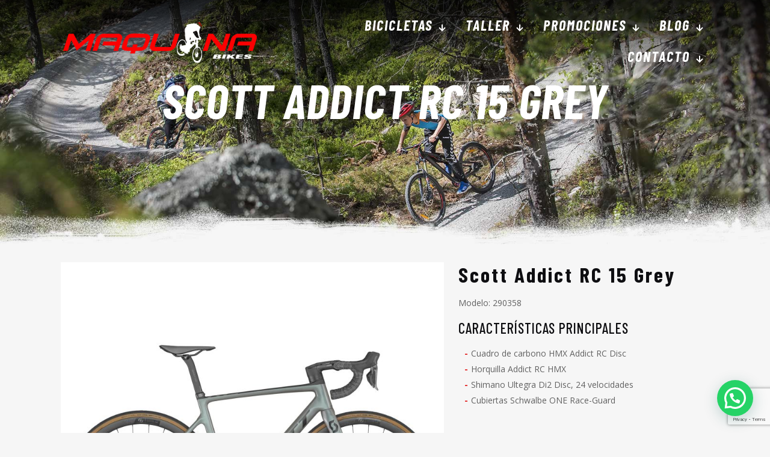

--- FILE ---
content_type: text/html; charset=utf-8
request_url: https://www.google.com/recaptcha/api2/anchor?ar=1&k=6LcXgzEpAAAAAO9Y129TdffhHvtN4oRBFuc0dX68&co=aHR0cHM6Ly9tYXF1aW5hYmlrZXMuY29tOjQ0Mw..&hl=en&v=N67nZn4AqZkNcbeMu4prBgzg&size=invisible&anchor-ms=20000&execute-ms=30000&cb=403244xog91l
body_size: 48613
content:
<!DOCTYPE HTML><html dir="ltr" lang="en"><head><meta http-equiv="Content-Type" content="text/html; charset=UTF-8">
<meta http-equiv="X-UA-Compatible" content="IE=edge">
<title>reCAPTCHA</title>
<style type="text/css">
/* cyrillic-ext */
@font-face {
  font-family: 'Roboto';
  font-style: normal;
  font-weight: 400;
  font-stretch: 100%;
  src: url(//fonts.gstatic.com/s/roboto/v48/KFO7CnqEu92Fr1ME7kSn66aGLdTylUAMa3GUBHMdazTgWw.woff2) format('woff2');
  unicode-range: U+0460-052F, U+1C80-1C8A, U+20B4, U+2DE0-2DFF, U+A640-A69F, U+FE2E-FE2F;
}
/* cyrillic */
@font-face {
  font-family: 'Roboto';
  font-style: normal;
  font-weight: 400;
  font-stretch: 100%;
  src: url(//fonts.gstatic.com/s/roboto/v48/KFO7CnqEu92Fr1ME7kSn66aGLdTylUAMa3iUBHMdazTgWw.woff2) format('woff2');
  unicode-range: U+0301, U+0400-045F, U+0490-0491, U+04B0-04B1, U+2116;
}
/* greek-ext */
@font-face {
  font-family: 'Roboto';
  font-style: normal;
  font-weight: 400;
  font-stretch: 100%;
  src: url(//fonts.gstatic.com/s/roboto/v48/KFO7CnqEu92Fr1ME7kSn66aGLdTylUAMa3CUBHMdazTgWw.woff2) format('woff2');
  unicode-range: U+1F00-1FFF;
}
/* greek */
@font-face {
  font-family: 'Roboto';
  font-style: normal;
  font-weight: 400;
  font-stretch: 100%;
  src: url(//fonts.gstatic.com/s/roboto/v48/KFO7CnqEu92Fr1ME7kSn66aGLdTylUAMa3-UBHMdazTgWw.woff2) format('woff2');
  unicode-range: U+0370-0377, U+037A-037F, U+0384-038A, U+038C, U+038E-03A1, U+03A3-03FF;
}
/* math */
@font-face {
  font-family: 'Roboto';
  font-style: normal;
  font-weight: 400;
  font-stretch: 100%;
  src: url(//fonts.gstatic.com/s/roboto/v48/KFO7CnqEu92Fr1ME7kSn66aGLdTylUAMawCUBHMdazTgWw.woff2) format('woff2');
  unicode-range: U+0302-0303, U+0305, U+0307-0308, U+0310, U+0312, U+0315, U+031A, U+0326-0327, U+032C, U+032F-0330, U+0332-0333, U+0338, U+033A, U+0346, U+034D, U+0391-03A1, U+03A3-03A9, U+03B1-03C9, U+03D1, U+03D5-03D6, U+03F0-03F1, U+03F4-03F5, U+2016-2017, U+2034-2038, U+203C, U+2040, U+2043, U+2047, U+2050, U+2057, U+205F, U+2070-2071, U+2074-208E, U+2090-209C, U+20D0-20DC, U+20E1, U+20E5-20EF, U+2100-2112, U+2114-2115, U+2117-2121, U+2123-214F, U+2190, U+2192, U+2194-21AE, U+21B0-21E5, U+21F1-21F2, U+21F4-2211, U+2213-2214, U+2216-22FF, U+2308-230B, U+2310, U+2319, U+231C-2321, U+2336-237A, U+237C, U+2395, U+239B-23B7, U+23D0, U+23DC-23E1, U+2474-2475, U+25AF, U+25B3, U+25B7, U+25BD, U+25C1, U+25CA, U+25CC, U+25FB, U+266D-266F, U+27C0-27FF, U+2900-2AFF, U+2B0E-2B11, U+2B30-2B4C, U+2BFE, U+3030, U+FF5B, U+FF5D, U+1D400-1D7FF, U+1EE00-1EEFF;
}
/* symbols */
@font-face {
  font-family: 'Roboto';
  font-style: normal;
  font-weight: 400;
  font-stretch: 100%;
  src: url(//fonts.gstatic.com/s/roboto/v48/KFO7CnqEu92Fr1ME7kSn66aGLdTylUAMaxKUBHMdazTgWw.woff2) format('woff2');
  unicode-range: U+0001-000C, U+000E-001F, U+007F-009F, U+20DD-20E0, U+20E2-20E4, U+2150-218F, U+2190, U+2192, U+2194-2199, U+21AF, U+21E6-21F0, U+21F3, U+2218-2219, U+2299, U+22C4-22C6, U+2300-243F, U+2440-244A, U+2460-24FF, U+25A0-27BF, U+2800-28FF, U+2921-2922, U+2981, U+29BF, U+29EB, U+2B00-2BFF, U+4DC0-4DFF, U+FFF9-FFFB, U+10140-1018E, U+10190-1019C, U+101A0, U+101D0-101FD, U+102E0-102FB, U+10E60-10E7E, U+1D2C0-1D2D3, U+1D2E0-1D37F, U+1F000-1F0FF, U+1F100-1F1AD, U+1F1E6-1F1FF, U+1F30D-1F30F, U+1F315, U+1F31C, U+1F31E, U+1F320-1F32C, U+1F336, U+1F378, U+1F37D, U+1F382, U+1F393-1F39F, U+1F3A7-1F3A8, U+1F3AC-1F3AF, U+1F3C2, U+1F3C4-1F3C6, U+1F3CA-1F3CE, U+1F3D4-1F3E0, U+1F3ED, U+1F3F1-1F3F3, U+1F3F5-1F3F7, U+1F408, U+1F415, U+1F41F, U+1F426, U+1F43F, U+1F441-1F442, U+1F444, U+1F446-1F449, U+1F44C-1F44E, U+1F453, U+1F46A, U+1F47D, U+1F4A3, U+1F4B0, U+1F4B3, U+1F4B9, U+1F4BB, U+1F4BF, U+1F4C8-1F4CB, U+1F4D6, U+1F4DA, U+1F4DF, U+1F4E3-1F4E6, U+1F4EA-1F4ED, U+1F4F7, U+1F4F9-1F4FB, U+1F4FD-1F4FE, U+1F503, U+1F507-1F50B, U+1F50D, U+1F512-1F513, U+1F53E-1F54A, U+1F54F-1F5FA, U+1F610, U+1F650-1F67F, U+1F687, U+1F68D, U+1F691, U+1F694, U+1F698, U+1F6AD, U+1F6B2, U+1F6B9-1F6BA, U+1F6BC, U+1F6C6-1F6CF, U+1F6D3-1F6D7, U+1F6E0-1F6EA, U+1F6F0-1F6F3, U+1F6F7-1F6FC, U+1F700-1F7FF, U+1F800-1F80B, U+1F810-1F847, U+1F850-1F859, U+1F860-1F887, U+1F890-1F8AD, U+1F8B0-1F8BB, U+1F8C0-1F8C1, U+1F900-1F90B, U+1F93B, U+1F946, U+1F984, U+1F996, U+1F9E9, U+1FA00-1FA6F, U+1FA70-1FA7C, U+1FA80-1FA89, U+1FA8F-1FAC6, U+1FACE-1FADC, U+1FADF-1FAE9, U+1FAF0-1FAF8, U+1FB00-1FBFF;
}
/* vietnamese */
@font-face {
  font-family: 'Roboto';
  font-style: normal;
  font-weight: 400;
  font-stretch: 100%;
  src: url(//fonts.gstatic.com/s/roboto/v48/KFO7CnqEu92Fr1ME7kSn66aGLdTylUAMa3OUBHMdazTgWw.woff2) format('woff2');
  unicode-range: U+0102-0103, U+0110-0111, U+0128-0129, U+0168-0169, U+01A0-01A1, U+01AF-01B0, U+0300-0301, U+0303-0304, U+0308-0309, U+0323, U+0329, U+1EA0-1EF9, U+20AB;
}
/* latin-ext */
@font-face {
  font-family: 'Roboto';
  font-style: normal;
  font-weight: 400;
  font-stretch: 100%;
  src: url(//fonts.gstatic.com/s/roboto/v48/KFO7CnqEu92Fr1ME7kSn66aGLdTylUAMa3KUBHMdazTgWw.woff2) format('woff2');
  unicode-range: U+0100-02BA, U+02BD-02C5, U+02C7-02CC, U+02CE-02D7, U+02DD-02FF, U+0304, U+0308, U+0329, U+1D00-1DBF, U+1E00-1E9F, U+1EF2-1EFF, U+2020, U+20A0-20AB, U+20AD-20C0, U+2113, U+2C60-2C7F, U+A720-A7FF;
}
/* latin */
@font-face {
  font-family: 'Roboto';
  font-style: normal;
  font-weight: 400;
  font-stretch: 100%;
  src: url(//fonts.gstatic.com/s/roboto/v48/KFO7CnqEu92Fr1ME7kSn66aGLdTylUAMa3yUBHMdazQ.woff2) format('woff2');
  unicode-range: U+0000-00FF, U+0131, U+0152-0153, U+02BB-02BC, U+02C6, U+02DA, U+02DC, U+0304, U+0308, U+0329, U+2000-206F, U+20AC, U+2122, U+2191, U+2193, U+2212, U+2215, U+FEFF, U+FFFD;
}
/* cyrillic-ext */
@font-face {
  font-family: 'Roboto';
  font-style: normal;
  font-weight: 500;
  font-stretch: 100%;
  src: url(//fonts.gstatic.com/s/roboto/v48/KFO7CnqEu92Fr1ME7kSn66aGLdTylUAMa3GUBHMdazTgWw.woff2) format('woff2');
  unicode-range: U+0460-052F, U+1C80-1C8A, U+20B4, U+2DE0-2DFF, U+A640-A69F, U+FE2E-FE2F;
}
/* cyrillic */
@font-face {
  font-family: 'Roboto';
  font-style: normal;
  font-weight: 500;
  font-stretch: 100%;
  src: url(//fonts.gstatic.com/s/roboto/v48/KFO7CnqEu92Fr1ME7kSn66aGLdTylUAMa3iUBHMdazTgWw.woff2) format('woff2');
  unicode-range: U+0301, U+0400-045F, U+0490-0491, U+04B0-04B1, U+2116;
}
/* greek-ext */
@font-face {
  font-family: 'Roboto';
  font-style: normal;
  font-weight: 500;
  font-stretch: 100%;
  src: url(//fonts.gstatic.com/s/roboto/v48/KFO7CnqEu92Fr1ME7kSn66aGLdTylUAMa3CUBHMdazTgWw.woff2) format('woff2');
  unicode-range: U+1F00-1FFF;
}
/* greek */
@font-face {
  font-family: 'Roboto';
  font-style: normal;
  font-weight: 500;
  font-stretch: 100%;
  src: url(//fonts.gstatic.com/s/roboto/v48/KFO7CnqEu92Fr1ME7kSn66aGLdTylUAMa3-UBHMdazTgWw.woff2) format('woff2');
  unicode-range: U+0370-0377, U+037A-037F, U+0384-038A, U+038C, U+038E-03A1, U+03A3-03FF;
}
/* math */
@font-face {
  font-family: 'Roboto';
  font-style: normal;
  font-weight: 500;
  font-stretch: 100%;
  src: url(//fonts.gstatic.com/s/roboto/v48/KFO7CnqEu92Fr1ME7kSn66aGLdTylUAMawCUBHMdazTgWw.woff2) format('woff2');
  unicode-range: U+0302-0303, U+0305, U+0307-0308, U+0310, U+0312, U+0315, U+031A, U+0326-0327, U+032C, U+032F-0330, U+0332-0333, U+0338, U+033A, U+0346, U+034D, U+0391-03A1, U+03A3-03A9, U+03B1-03C9, U+03D1, U+03D5-03D6, U+03F0-03F1, U+03F4-03F5, U+2016-2017, U+2034-2038, U+203C, U+2040, U+2043, U+2047, U+2050, U+2057, U+205F, U+2070-2071, U+2074-208E, U+2090-209C, U+20D0-20DC, U+20E1, U+20E5-20EF, U+2100-2112, U+2114-2115, U+2117-2121, U+2123-214F, U+2190, U+2192, U+2194-21AE, U+21B0-21E5, U+21F1-21F2, U+21F4-2211, U+2213-2214, U+2216-22FF, U+2308-230B, U+2310, U+2319, U+231C-2321, U+2336-237A, U+237C, U+2395, U+239B-23B7, U+23D0, U+23DC-23E1, U+2474-2475, U+25AF, U+25B3, U+25B7, U+25BD, U+25C1, U+25CA, U+25CC, U+25FB, U+266D-266F, U+27C0-27FF, U+2900-2AFF, U+2B0E-2B11, U+2B30-2B4C, U+2BFE, U+3030, U+FF5B, U+FF5D, U+1D400-1D7FF, U+1EE00-1EEFF;
}
/* symbols */
@font-face {
  font-family: 'Roboto';
  font-style: normal;
  font-weight: 500;
  font-stretch: 100%;
  src: url(//fonts.gstatic.com/s/roboto/v48/KFO7CnqEu92Fr1ME7kSn66aGLdTylUAMaxKUBHMdazTgWw.woff2) format('woff2');
  unicode-range: U+0001-000C, U+000E-001F, U+007F-009F, U+20DD-20E0, U+20E2-20E4, U+2150-218F, U+2190, U+2192, U+2194-2199, U+21AF, U+21E6-21F0, U+21F3, U+2218-2219, U+2299, U+22C4-22C6, U+2300-243F, U+2440-244A, U+2460-24FF, U+25A0-27BF, U+2800-28FF, U+2921-2922, U+2981, U+29BF, U+29EB, U+2B00-2BFF, U+4DC0-4DFF, U+FFF9-FFFB, U+10140-1018E, U+10190-1019C, U+101A0, U+101D0-101FD, U+102E0-102FB, U+10E60-10E7E, U+1D2C0-1D2D3, U+1D2E0-1D37F, U+1F000-1F0FF, U+1F100-1F1AD, U+1F1E6-1F1FF, U+1F30D-1F30F, U+1F315, U+1F31C, U+1F31E, U+1F320-1F32C, U+1F336, U+1F378, U+1F37D, U+1F382, U+1F393-1F39F, U+1F3A7-1F3A8, U+1F3AC-1F3AF, U+1F3C2, U+1F3C4-1F3C6, U+1F3CA-1F3CE, U+1F3D4-1F3E0, U+1F3ED, U+1F3F1-1F3F3, U+1F3F5-1F3F7, U+1F408, U+1F415, U+1F41F, U+1F426, U+1F43F, U+1F441-1F442, U+1F444, U+1F446-1F449, U+1F44C-1F44E, U+1F453, U+1F46A, U+1F47D, U+1F4A3, U+1F4B0, U+1F4B3, U+1F4B9, U+1F4BB, U+1F4BF, U+1F4C8-1F4CB, U+1F4D6, U+1F4DA, U+1F4DF, U+1F4E3-1F4E6, U+1F4EA-1F4ED, U+1F4F7, U+1F4F9-1F4FB, U+1F4FD-1F4FE, U+1F503, U+1F507-1F50B, U+1F50D, U+1F512-1F513, U+1F53E-1F54A, U+1F54F-1F5FA, U+1F610, U+1F650-1F67F, U+1F687, U+1F68D, U+1F691, U+1F694, U+1F698, U+1F6AD, U+1F6B2, U+1F6B9-1F6BA, U+1F6BC, U+1F6C6-1F6CF, U+1F6D3-1F6D7, U+1F6E0-1F6EA, U+1F6F0-1F6F3, U+1F6F7-1F6FC, U+1F700-1F7FF, U+1F800-1F80B, U+1F810-1F847, U+1F850-1F859, U+1F860-1F887, U+1F890-1F8AD, U+1F8B0-1F8BB, U+1F8C0-1F8C1, U+1F900-1F90B, U+1F93B, U+1F946, U+1F984, U+1F996, U+1F9E9, U+1FA00-1FA6F, U+1FA70-1FA7C, U+1FA80-1FA89, U+1FA8F-1FAC6, U+1FACE-1FADC, U+1FADF-1FAE9, U+1FAF0-1FAF8, U+1FB00-1FBFF;
}
/* vietnamese */
@font-face {
  font-family: 'Roboto';
  font-style: normal;
  font-weight: 500;
  font-stretch: 100%;
  src: url(//fonts.gstatic.com/s/roboto/v48/KFO7CnqEu92Fr1ME7kSn66aGLdTylUAMa3OUBHMdazTgWw.woff2) format('woff2');
  unicode-range: U+0102-0103, U+0110-0111, U+0128-0129, U+0168-0169, U+01A0-01A1, U+01AF-01B0, U+0300-0301, U+0303-0304, U+0308-0309, U+0323, U+0329, U+1EA0-1EF9, U+20AB;
}
/* latin-ext */
@font-face {
  font-family: 'Roboto';
  font-style: normal;
  font-weight: 500;
  font-stretch: 100%;
  src: url(//fonts.gstatic.com/s/roboto/v48/KFO7CnqEu92Fr1ME7kSn66aGLdTylUAMa3KUBHMdazTgWw.woff2) format('woff2');
  unicode-range: U+0100-02BA, U+02BD-02C5, U+02C7-02CC, U+02CE-02D7, U+02DD-02FF, U+0304, U+0308, U+0329, U+1D00-1DBF, U+1E00-1E9F, U+1EF2-1EFF, U+2020, U+20A0-20AB, U+20AD-20C0, U+2113, U+2C60-2C7F, U+A720-A7FF;
}
/* latin */
@font-face {
  font-family: 'Roboto';
  font-style: normal;
  font-weight: 500;
  font-stretch: 100%;
  src: url(//fonts.gstatic.com/s/roboto/v48/KFO7CnqEu92Fr1ME7kSn66aGLdTylUAMa3yUBHMdazQ.woff2) format('woff2');
  unicode-range: U+0000-00FF, U+0131, U+0152-0153, U+02BB-02BC, U+02C6, U+02DA, U+02DC, U+0304, U+0308, U+0329, U+2000-206F, U+20AC, U+2122, U+2191, U+2193, U+2212, U+2215, U+FEFF, U+FFFD;
}
/* cyrillic-ext */
@font-face {
  font-family: 'Roboto';
  font-style: normal;
  font-weight: 900;
  font-stretch: 100%;
  src: url(//fonts.gstatic.com/s/roboto/v48/KFO7CnqEu92Fr1ME7kSn66aGLdTylUAMa3GUBHMdazTgWw.woff2) format('woff2');
  unicode-range: U+0460-052F, U+1C80-1C8A, U+20B4, U+2DE0-2DFF, U+A640-A69F, U+FE2E-FE2F;
}
/* cyrillic */
@font-face {
  font-family: 'Roboto';
  font-style: normal;
  font-weight: 900;
  font-stretch: 100%;
  src: url(//fonts.gstatic.com/s/roboto/v48/KFO7CnqEu92Fr1ME7kSn66aGLdTylUAMa3iUBHMdazTgWw.woff2) format('woff2');
  unicode-range: U+0301, U+0400-045F, U+0490-0491, U+04B0-04B1, U+2116;
}
/* greek-ext */
@font-face {
  font-family: 'Roboto';
  font-style: normal;
  font-weight: 900;
  font-stretch: 100%;
  src: url(//fonts.gstatic.com/s/roboto/v48/KFO7CnqEu92Fr1ME7kSn66aGLdTylUAMa3CUBHMdazTgWw.woff2) format('woff2');
  unicode-range: U+1F00-1FFF;
}
/* greek */
@font-face {
  font-family: 'Roboto';
  font-style: normal;
  font-weight: 900;
  font-stretch: 100%;
  src: url(//fonts.gstatic.com/s/roboto/v48/KFO7CnqEu92Fr1ME7kSn66aGLdTylUAMa3-UBHMdazTgWw.woff2) format('woff2');
  unicode-range: U+0370-0377, U+037A-037F, U+0384-038A, U+038C, U+038E-03A1, U+03A3-03FF;
}
/* math */
@font-face {
  font-family: 'Roboto';
  font-style: normal;
  font-weight: 900;
  font-stretch: 100%;
  src: url(//fonts.gstatic.com/s/roboto/v48/KFO7CnqEu92Fr1ME7kSn66aGLdTylUAMawCUBHMdazTgWw.woff2) format('woff2');
  unicode-range: U+0302-0303, U+0305, U+0307-0308, U+0310, U+0312, U+0315, U+031A, U+0326-0327, U+032C, U+032F-0330, U+0332-0333, U+0338, U+033A, U+0346, U+034D, U+0391-03A1, U+03A3-03A9, U+03B1-03C9, U+03D1, U+03D5-03D6, U+03F0-03F1, U+03F4-03F5, U+2016-2017, U+2034-2038, U+203C, U+2040, U+2043, U+2047, U+2050, U+2057, U+205F, U+2070-2071, U+2074-208E, U+2090-209C, U+20D0-20DC, U+20E1, U+20E5-20EF, U+2100-2112, U+2114-2115, U+2117-2121, U+2123-214F, U+2190, U+2192, U+2194-21AE, U+21B0-21E5, U+21F1-21F2, U+21F4-2211, U+2213-2214, U+2216-22FF, U+2308-230B, U+2310, U+2319, U+231C-2321, U+2336-237A, U+237C, U+2395, U+239B-23B7, U+23D0, U+23DC-23E1, U+2474-2475, U+25AF, U+25B3, U+25B7, U+25BD, U+25C1, U+25CA, U+25CC, U+25FB, U+266D-266F, U+27C0-27FF, U+2900-2AFF, U+2B0E-2B11, U+2B30-2B4C, U+2BFE, U+3030, U+FF5B, U+FF5D, U+1D400-1D7FF, U+1EE00-1EEFF;
}
/* symbols */
@font-face {
  font-family: 'Roboto';
  font-style: normal;
  font-weight: 900;
  font-stretch: 100%;
  src: url(//fonts.gstatic.com/s/roboto/v48/KFO7CnqEu92Fr1ME7kSn66aGLdTylUAMaxKUBHMdazTgWw.woff2) format('woff2');
  unicode-range: U+0001-000C, U+000E-001F, U+007F-009F, U+20DD-20E0, U+20E2-20E4, U+2150-218F, U+2190, U+2192, U+2194-2199, U+21AF, U+21E6-21F0, U+21F3, U+2218-2219, U+2299, U+22C4-22C6, U+2300-243F, U+2440-244A, U+2460-24FF, U+25A0-27BF, U+2800-28FF, U+2921-2922, U+2981, U+29BF, U+29EB, U+2B00-2BFF, U+4DC0-4DFF, U+FFF9-FFFB, U+10140-1018E, U+10190-1019C, U+101A0, U+101D0-101FD, U+102E0-102FB, U+10E60-10E7E, U+1D2C0-1D2D3, U+1D2E0-1D37F, U+1F000-1F0FF, U+1F100-1F1AD, U+1F1E6-1F1FF, U+1F30D-1F30F, U+1F315, U+1F31C, U+1F31E, U+1F320-1F32C, U+1F336, U+1F378, U+1F37D, U+1F382, U+1F393-1F39F, U+1F3A7-1F3A8, U+1F3AC-1F3AF, U+1F3C2, U+1F3C4-1F3C6, U+1F3CA-1F3CE, U+1F3D4-1F3E0, U+1F3ED, U+1F3F1-1F3F3, U+1F3F5-1F3F7, U+1F408, U+1F415, U+1F41F, U+1F426, U+1F43F, U+1F441-1F442, U+1F444, U+1F446-1F449, U+1F44C-1F44E, U+1F453, U+1F46A, U+1F47D, U+1F4A3, U+1F4B0, U+1F4B3, U+1F4B9, U+1F4BB, U+1F4BF, U+1F4C8-1F4CB, U+1F4D6, U+1F4DA, U+1F4DF, U+1F4E3-1F4E6, U+1F4EA-1F4ED, U+1F4F7, U+1F4F9-1F4FB, U+1F4FD-1F4FE, U+1F503, U+1F507-1F50B, U+1F50D, U+1F512-1F513, U+1F53E-1F54A, U+1F54F-1F5FA, U+1F610, U+1F650-1F67F, U+1F687, U+1F68D, U+1F691, U+1F694, U+1F698, U+1F6AD, U+1F6B2, U+1F6B9-1F6BA, U+1F6BC, U+1F6C6-1F6CF, U+1F6D3-1F6D7, U+1F6E0-1F6EA, U+1F6F0-1F6F3, U+1F6F7-1F6FC, U+1F700-1F7FF, U+1F800-1F80B, U+1F810-1F847, U+1F850-1F859, U+1F860-1F887, U+1F890-1F8AD, U+1F8B0-1F8BB, U+1F8C0-1F8C1, U+1F900-1F90B, U+1F93B, U+1F946, U+1F984, U+1F996, U+1F9E9, U+1FA00-1FA6F, U+1FA70-1FA7C, U+1FA80-1FA89, U+1FA8F-1FAC6, U+1FACE-1FADC, U+1FADF-1FAE9, U+1FAF0-1FAF8, U+1FB00-1FBFF;
}
/* vietnamese */
@font-face {
  font-family: 'Roboto';
  font-style: normal;
  font-weight: 900;
  font-stretch: 100%;
  src: url(//fonts.gstatic.com/s/roboto/v48/KFO7CnqEu92Fr1ME7kSn66aGLdTylUAMa3OUBHMdazTgWw.woff2) format('woff2');
  unicode-range: U+0102-0103, U+0110-0111, U+0128-0129, U+0168-0169, U+01A0-01A1, U+01AF-01B0, U+0300-0301, U+0303-0304, U+0308-0309, U+0323, U+0329, U+1EA0-1EF9, U+20AB;
}
/* latin-ext */
@font-face {
  font-family: 'Roboto';
  font-style: normal;
  font-weight: 900;
  font-stretch: 100%;
  src: url(//fonts.gstatic.com/s/roboto/v48/KFO7CnqEu92Fr1ME7kSn66aGLdTylUAMa3KUBHMdazTgWw.woff2) format('woff2');
  unicode-range: U+0100-02BA, U+02BD-02C5, U+02C7-02CC, U+02CE-02D7, U+02DD-02FF, U+0304, U+0308, U+0329, U+1D00-1DBF, U+1E00-1E9F, U+1EF2-1EFF, U+2020, U+20A0-20AB, U+20AD-20C0, U+2113, U+2C60-2C7F, U+A720-A7FF;
}
/* latin */
@font-face {
  font-family: 'Roboto';
  font-style: normal;
  font-weight: 900;
  font-stretch: 100%;
  src: url(//fonts.gstatic.com/s/roboto/v48/KFO7CnqEu92Fr1ME7kSn66aGLdTylUAMa3yUBHMdazQ.woff2) format('woff2');
  unicode-range: U+0000-00FF, U+0131, U+0152-0153, U+02BB-02BC, U+02C6, U+02DA, U+02DC, U+0304, U+0308, U+0329, U+2000-206F, U+20AC, U+2122, U+2191, U+2193, U+2212, U+2215, U+FEFF, U+FFFD;
}

</style>
<link rel="stylesheet" type="text/css" href="https://www.gstatic.com/recaptcha/releases/N67nZn4AqZkNcbeMu4prBgzg/styles__ltr.css">
<script nonce="5td1B-fvAChORHFl1V5EFQ" type="text/javascript">window['__recaptcha_api'] = 'https://www.google.com/recaptcha/api2/';</script>
<script type="text/javascript" src="https://www.gstatic.com/recaptcha/releases/N67nZn4AqZkNcbeMu4prBgzg/recaptcha__en.js" nonce="5td1B-fvAChORHFl1V5EFQ">
      
    </script></head>
<body><div id="rc-anchor-alert" class="rc-anchor-alert"></div>
<input type="hidden" id="recaptcha-token" value="[base64]">
<script type="text/javascript" nonce="5td1B-fvAChORHFl1V5EFQ">
      recaptcha.anchor.Main.init("[\x22ainput\x22,[\x22bgdata\x22,\x22\x22,\[base64]/[base64]/[base64]/bmV3IHJbeF0oY1swXSk6RT09Mj9uZXcgclt4XShjWzBdLGNbMV0pOkU9PTM/bmV3IHJbeF0oY1swXSxjWzFdLGNbMl0pOkU9PTQ/[base64]/[base64]/[base64]/[base64]/[base64]/[base64]/[base64]/[base64]\x22,\[base64]\\u003d\x22,\x22wrVvei0ow4wuw4zDscOIF8Obwq7CpgzDg3QIWlHDk8K+NDt4w6/CrTfCscK1woQBdSHDmMO8CknCr8O1EGQ/[base64]/V8KPwps5UMKpw4oZwqfChwE/wpRmw5HDizLDogcFB8OENcOKTylOwrcaaMK8EsO5eSFlFn7DnynDlkTClRHDo8OsUMOGwo3DqihGwpMtf8KYEQfCm8Oew4RQQUVxw7I5w5ZcYMO+wrEIIlbDrSQ2wrxvwrQ0cEspw6nDqcO2R3/Cix3CusKCRsK/[base64]/wrl0w58MwqXDgsOxHMKPOMO8w6DCh8OZfHLDjsKfw6vDuQA6wo5Lw4vCq8KwOcKUEMOUPjJ6wqVORcO5Hk4jwqzDuTvDnkZpwr9wLDDDq8KzJWVQEgPDk8Ouwpk7P8Kqw7vCmMObw47DtwMLV2PCjMKswrTDn0AvwrfDsMO3wpQOwp/[base64]/CvBHCtATDs8KRCWYFwol/e0w2wqTCo3o6ICnCtsKpNMK5HWHDssOmecOxA8KaE3DDshfCicORQgwLTsOeScKvw6nDj13DlkMmwp7DtsO0RsO5w7bCr3rDnMOMwr/Dt8KRFsOGwp3DiSx9w7RABsKFw7LDrWdHcnXDqCtpwqvCgcKmc8Kyw77DtcKoOsKCwqdvTMOnRMKrPMKdBXccw4Yjwq5Wwrxkwq/[base64]/QMKHw51CbMKKw4ZzZzbDnnjDj1TDpkREwotew4Q9Q8KFw6MWw4AAN0Zew6vCgm7DhFw/w7lCVzbCncKKXSIfwpZyaMOSCMOOwqbDtMOXW2hhw589wqMnL8Otw40pYsKdw5lRdsKhwrdYe8Omwp0jI8KOUMOcQMKFDMOLe8OGezfCnMKcwrlJwrPDmA3Cl3/CtsKjwogxWVMuaXfDgMORwqbDtAfChsO9SMKFGA0sX8KfwpFwBMOiwrQoGcOmwpAfVcOfaMOFw4gSOMKYPMOuwrfCuXEvw7RdXzrDm2fCvcOewqrDjFBYCnLDhcK9wpgvw6TDicOOw5DDlSTCuS80R3cAXcKdwpRLdcORw7/CqcKHecO/PsKmwrY4w5/DjlbDtsKqdnAfCQjDsMOwNMOGwq7Du8KpahbCsRTDv0Ncw6/ChsOvw7wKwrzCklvDqn3DnhRUSXo/BsKRU8OGR8Opw7tAwo4HKlfDj2o4wrJuCUbCvcKzwpkbdMKhwqhEa1VxwrRtw7QMEsOEQx7Drn8SWcOtPCI8RsKCwpo/[base64]/wqbDpjIXw68acwlAWMO2wpVww740w5skJWF9w5kGwoRyQk4iDcOBw47Dokxrw6tgezo8bW/DosKDw6BYZcKAMsO5I8KEAMKnwqHCkD8uw5bCh8K1BcKdw6htM8O8U0R/DkkUwp1rwqB/AsOOAWPDny0gAcOjwrHDt8KNw48GAyLDs8O1VlF3IcK1wpnCkcKow4fDmMONwovDucKCwqXCm1EzVsK7wooTWQoXwqbDoFHDocO/w7nDscOiRMOowqbCqMKFwq3CuCxEw5oFX8OfwpV4woQHw7rDn8O6PGfCpHjCvXdywrQJPcOPwrTCssK+R8K4w4jCqsKkwq1JACPCk8Klw5HClMKOaXXDhwVQwrXDoDZ+w4rCiW7DpEpXY1JYXsORYF5kQ1fDj0vCmcODwobCtsO2ChbClWHDuj02UXvDl8OqwqpAw69/w61Vw7V4MwDDlSHCjcOWc8OqesKRUQ96wrzCnncsw6XCgC3Cp8OrY8ONTyTCtsO/[base64]/[base64]/wqjDqMODNsKgwonDgl/Cm8KbZ8KjwrkPPwjDs8O1HMOvwoJQwpRGw4s1I8K1UDJPwrJ0wq8kHMK8woTDoWYdcMOSaDVhwrPDocOAwoU9w6giwqYZwqrDqsKsT8OPT8O2woRnw7rClULCl8KCC1xJE8ORL8K/DUgLSz7CmcOieMO/[base64]/wqXDmsOiwpLDk8KtJcONP8KLQ8OEw6R5w5Nxw4hOwrfDjMO+w4YuesO1Z0LClR/CuBnDn8K2wp/[base64]/DjcK7woLCsSjCq8OrwqVTw7XDjVjCnXxSKhkAPDnCg8KhwpgBHcO/wpsKwqYvw51YacOmwrDCtMORQgpuG8O2wpxyw7jCrQRSE8OSRXjCr8OUOMKqXMODw55Lw5Bgd8O3GMKVN8Olw4/[base64]/[base64]/[base64]/CrzJBwrAYHcORRcKuwrN+TcOAMmEewpnCtsKGa8O3wo/DnWIeP8KJw7XCosOSGivDtMOaccOcw7rDuMK3OsOWdsKHwp7Dt11dw5YSwpnCsX1LesKPTTVyw4HDqTbCp8O3JsOeR8OfwozClcONa8Oww7rDkcOowpdFZ2IQwp/[base64]/DtcO1RHHCkxg9NBjCsn/CqsOKw4trPDDDk1bDtMOrwrYwwqzDtXbDrQwCwqnCpAzDgcKWHlJ4G2rChRrDr8O4wrrCiMKsbnfCmE7Dh8OneMOZw4bChEBSw6Q7A8KjZyduc8OLw7Y8wp/DpDxFYMKRXQ0Nw5TCrcKpwq/Dn8O3wqrChcO/wq4bLMKdw5BAwoLClsOUKEkewoPDpsKnwqnDuMKnTcKhwrYid2Y7w7YJwocNKzNIwrh5IMKNwqFRFR3DohpRSmXCo8Odw4bDhsOnwpN4bEnDozbDqx/DksOacg3CkgTDpMK8w6sdw7PDisKVWcKewphlHBd8wrTDn8KYch9nPMOcTsOzP1XCusOUwodBHcO9GWwXw4XCu8O+bcONw5zCv2nCl0Bsagg6JArDmcKEwq3CtlpDZMO9NMKNw4zDoMOVd8Kqw5siI8Oqwrg7wphSw63CrMK/AcKgwpfDncK5XMO0w5fDi8OUw4rDqF3Dvih8w4NRDMKZwofCvMKBecO6w6nDisOjYz46w6TDrsO9FcKrOsKgw6wKDcOFQcKew7BEYsOFaShkw4XCr8OBEGpXCsKtwovDojNfWT7CrsOWAsOWBi1RayzDqcOwImdBY2YULcKiQn/[base64]/wpwLw6NtCk0Iw6PDjHlvwqAVw5vCsRZBwrXCn8OawqnCuih2cCVcTyDCksOHDwoCwp1vUsOKw6NiV8OOcMK/w6/DvAHDj8OOw7jCoAV5wpzDhBTCkcKkb8KFw5rCjx1gw4VnBcOZw4VXGkjCp0gYYsOCwpHCssOww5bCtUZawpohKQnDqRTCqkbDs8OgRD0Tw5DDk8Krw6HDh8KXwrvDlcOwG0nCmsOQw73DnnlWwpnCoVrCjMO3XcK9w6HChMKQYWzDkxzCt8OhPcKIwpzDu31ew6/DoMOdw6dvKcKxM3nDqMKScVVbw6rCtCYbGsO0woEFZsOww79nwrAfw65FwoA0dcK7w5XCncKQwq3DrMKIL0XDjTjDs1TCpzlkwoLCnxUIScKLw7dkTsOgPy4hJBRJFsOawqbDpcK/wr7Cl8O1SMKfN0IxL8KqTVk9wp/[base64]/[base64]/Cq8Otw6bDqgYtSsKeYxcZck7CunI+wqPCpkzCthPDmMONwro3wpoAKsK0J8KZeMKCwqphYADDuMKSw6dtAsOGYRbCksKMwoTCpMK1TFTCnWcISMO6wrrCkl3DuC/CtxnCksOeEMOKw5shBcOzeRVeHsOpw7HDkcKswp10c13Do8OrwrfClzHDjFnDpFc8NcOcRcODw4rCmsOxwpjDqgvDmcKZScKGVkDDt8K0w49SBUjChx7DjsK5YQlOw6x4w4t2w4tGw4/CgcOUdcK0w53CuMKuCCI/[base64]/DvsO4HQlqwqB3byTDmMKePcOXw4/DrMKMe8K/[base64]/ChynDkD10acOLwrPDrsO6w5YXTGnDngdnwqjDvA/DhHttwqDChcKdTQbCnhDChMORAFXDvEnCsMOXHMOZZsKaw7PDpsOHwrcBw7nCtMOjbQTCrRjCpU3ClU1sw5vDlGsUQGssHMOPYMK8w5jDvMKAQcOfwpAHD8Kqwr/DnsOVw6jDnMK7w4TCoR3CgRrCmmJNHWrDsBvCmy7CosOXCMKiWBESJ1LDh8OPO1/DuMOmw7DDksO9Xhk1wrrClT7DhsKKw4tNw6UcM8KJEsKSVMKXe3DDl3LCssOrMkdgw61Hwoh6woTDlAs5fUE2E8Ouw596ZyHCo8KnW8KlOsKow55cw43Dly3CnkHCiCXDhcKSecKIH396GTN0QsKRD8OdOsORJnY9w6HCrm3DicOXW8Ktwr3CvsOqwpJAVsKlwo/Cn3vCr8KCwqPCnVZFwr9dwqvCq8KFw63DiVDCkR57wqzDp8KjwoEJwovDiW4Iw6HDjC9PEsOWb8OZw4VmwqpKwpTCl8KJBSV8wq9hwrfCiD3DrgrDnRLDhT1xwpohTsKcAnrDvANBWScGGsKBwpTCh01bw53CvMK4w4vDhkMEM2UJwr/DiUrDpwY4DAlpeMK1wr4eTMOGw6zDsRUoGcKUwobCkMKjaMKOO8Oiwq5/[base64]/CpQ4Pw6/CsATDrUnDvcO2UFkkw7vDtRHDvxrCmsKUSAobcMKew6J3AkjDosKQw5rClsKMUcOAwrYPSgIWdirClgLCncOvEcKOaV/Csm4KT8KHwpdvw5FSwr3DusOHwprCmsONE8OfPR/CvcOBw4rCox1Jwp0OZMKRw6FpB8OzHmrDlGnDoSAtUcOmVUbDiMOtwq/CrQ7CohfCucO1VE1cwpTCnX/CqG/CqRZaB8KmZMO6AG7DpMKmwobDhMK+LibDh04VBcOXNsOYwot9w5LClsOdKsOiw6XCoDHCmF7Cln5QacKBSGkCw5TChEZqb8OnwqTCpVPDqAQ4wqt6wq8TUVLCtGTDqU/[base64]/CssOwf8KnwrjDgsOpLcKZw4nCusO0QsOHS8Klw5fDgsOkwqA9w5sNwprDuHA8wrPCghXDtsKCwrxTw4TCt8OMSVLCpcOvEC3DunTCpsOWGSzCjcO1w57DsV5pwo9ww6ZTaMKqCHZWYTQ5w7x8wqDCqgIgTMOqN8KTcsOXw5TCu8OPAgHCiMOyfMKMGMKrw6AOw6V3w6/Ch8O7w6tywofDhcKVwoAbwpjDtBbCtzEYwoAFwo5Ew6zCliRAZ8KWw7bDtcOYe1sIZsKjwq53w5LCqWA8wrbDssKywqTDi8KXwqXDuMKsMMKJw79Ow4cPw757w7/[base64]/CvHjDjsKgwoHDqMOQwpTCsQjDmsKZDxbCmsKmw7vDqMOjw63DmcKtZQ/CkHjCl8OSwpTDjsO/[base64]/Dty5owprCrFwhwqzDgFNgLsKJwoZDw47DkVrCvkcTwqfCkcO/wqjCucKBw7pcAHVTdHjChkZ6bMK9bFzDh8OHYS4rfsOEwqQGKiklKsOfw6/DqFzDksODTMKZXMKbJ8Kaw7JDaQEWVyRxVllrwrvDj2QqNA95w45Lwocww67Dm2BdYxxscX/ChcKvw5hcdRoANsOAwpzDpzrDucOSIUDDgRV7PThTwqLCj04cwpU3NknCuMKkwoXCijrDnQ/DgRFew5zDlMKZwoc5w7hjPlPCr8K9wq7DmsOidsOuOMO3wrhRw4gaeyjDnMKnwqjDlQwUWSvCg8KiUsO3w4oKwqXDvX16E8OMYMKOYlXDnU4pOlrDiXDDicOGwp07SsK9ScKjw4VGGsKMPcOGw7LCsHfClMO4w6o2ecOxYB8LCcOOw4/CgsO4w7rCvV9rw6p4wrPCjmcBaB98w4fChAfDmFdOTzoGaQx8w7bDsSF8AVJ1d8KmwrkTw6zCjcO3WMOhwr91McK9DMKrYVl2wrLDhAPDq8O/wq7CpW/DvHPCritRSCIuaSQjT8K8wppIwo5EByIOw7bCiTlcwrfCoU9wwrQKIk3CuHUBw4PCl8KIw5puNSTCv0vDrMKJFcKGwqLDoG07esKWwprDrsOvA1slwp/CgMOfS8OXwqLDpzzDqHEMV8KqwpnDgsO2VsK0wrR5w79DKlvCqMKSPzx+Ck7ClB7DvsOSw5rCisOzw6/DrsOmNcK1w7bDizDDjFPDtWhGw7fDpMOnfMOiBMKhIUYlwp8BwqsuMiXCmAxLw4bCjyLCpWtewqPDriLDj2Ncw5rDgnotw4oUw6zDiEnCtR4Tw7/DhTlLFS1qRXfClR0pLcOManfCn8K4W8O+wpRfE8KTwoDDk8Ouw4TCtUjCi2o/YQw6Fk5lw4TDvSZhTirDpm1CwpjDicOMwrJqDsOqwpjDm0IjLsKcGC3CvlDCt2c1wrLCtMKuahRtwoPDpyzCpcO0NcKAwocRwqsbwosbd8OVNcKaw7jDisOILBJ/[base64]/CvALCgF3CrULCgBw7c8KUBEVuKcKZw6TDqQA5w6HChijDtMKVBsKeM2PDu8Kdw47CnnTDojYhw7rClS4Tb05Wwq10GcOzXMKbw6bChUfCqTrDqMKYXsKXPTx8dkEGw53Dq8K0w7zCg3wdXlXDskU+SMOMKQYxRETDrBnDkH0/wqg1w5ckOcOvw6Vywo8hwptYWsO/D0cfECjClXLCvGhuZxNjfgPDpcK6w7Iqw7XDisOow791wrXCksK1EwdewozCpQTDr1xRa8ObUsKWwoHCo8OVwqrDrcOOCF/Cm8OYYWvCuzkDTjV1wrVtw5chw4PCtsO8wpjCnsKPwookfTPDqBgXw4TCgMKGWiZAw7xdw4V9w7bDisKIw7fDk8OJYzdpwp8/[base64]/DpMKBCkVbw6DDjMOjwrnCv2DDqz9fw6hDdcOXRMOqwqXCqcOAwqTDkVPCl8OgUcKaesK4w6TChHZ3fEdoBcKbfsKdI8KQwrfCqsOrw6M4w5ZGwrTCnyQBwrXCqhjDqVHClh3Ci3gmwqDDmcKQEMOHwrdrVzEdwrfCsMOMFQrClVRhwq4ywrRaGMKkJ1UIfcOpEU/DkUd9wp5Uw5DDvcO7QsOGHcOQwokqw77CqsOrccKNf8KvVsKXO0UqwrzDu8KmMgnCnV7DpsODc18cMhZFG0XCrMOGPcKBw7dfFsO9w659GjjCnnzCtHzCr3DCt8OKcCvDssOIPcKdw7tga8KwOh/ClMObMi0XVMKmEwJFw6ZRBcKxUSrDlsO0woXDiCNQBcKZGRhgwoUJw6zDl8O6IMKnA8Odw65Jwp3DgsKxw7TDo3ILCsKrwqwAwoXDgmcGw7vDozLDrcKNwq8QwrHDoVTDuSc5woVEXsK9wq3CiRLDtMO5wq/Dt8OTwqgKF8Olw5QMFcKReMKRZMKywpXDqwBsw498Rk12Am4eEhHDt8KMcg7CqMOvOcOaw6DCgj/DiMKbbxM7KcK7Qyc1QsOZYm7DqFwPbMKzwo7ChsOxNH7DkknDhsOvwp7Cv8KhRsKsw6jDtVzCtMKPw5p1wrwLEgjDsD4VwqVbw49BJR13wrrClMO2MsOFVQrDt080wqfDrsOBw5/CvUxFw6fDt8K6XMKSLhd9aF3Dg3cWb8KAwp7DolM2a1Vcag3CjWrDly0XwrYyO0TCmzDDgzFDMsOzwqLCmUXDh8OoeVh4w6RPe2lpw6bDtcOEwr0BwqcDwqBjw7vDv0hOSG3DkVN6b8K7IcKRwofDoTPCrTzCijQBb8O1wpBRCGDCp8KFwqTDmjDCh8OPwpTDn20vXT/DvjDCgcKywpdRwpLCqXErwprDnGcfw4fDi0w4EsKaZcKvfcKDwpp7wqzDjsKLMn/CljrDkjXCoknDvVjDuEvCiBDClMKBG8KIfMK0LsKAfHLCi2NLwpLCtHY2FGgzDgzDp03CqQXCr8K/Rmptwrhvw6sEwoTDu8KAcRkmw6nCpcK2wp7CkMKUwq7CjMKnfkfCvzgQEMKMworDrEdWwpx0Q1DCggRDw7nCl8K5RRbClMKgacKBw5HDlgpSEcO/[base64]/KcO/ccODw5MGw6dTw4BCw7VnwoHDtMOGw7nDsWl8S8KfKMK6w6tgwqfCisKewoMxdCJjw6LDigJZAhzDhkcUDMKgw4slwo3CmzppwqXDvgnDjMOSwp7DqcKWw43CuMKvwqFiecKPEAzCqcOUAMKfa8KgwrovworDvFE4w7jClFstw6TCjkMndQ3DsEnDqcKpwo/Dq8Opw7UZCSN6wrTCvsKxRsKIw55YwpfCg8Oow6XDkcKyOMOkw47CtkIFw70AQQERw68qH8O2Aj1fw5Mqwq3DtEsbw6DCm8KoBysseybDiQ3CtcO3w5nCt8KPw7xLJWYRwpPDmA/DkcKQVUdBwpjCvMKXw5EadXgbw77DoXrCjsKMwrUBQ8KoZMKiwq3DsnjDkMOwwoYawrV7HsO8w6hJUsKbw7HCqMK9wpHCmljDhsK6wqp7wrRGwqs2Z8KTw74sw67CnAxIWVvDtcOdw5Y6YDsCw7jDhRLCgcKqw6gkw7jDsG/DmwBqWEvDhkzCoGMvbUvDkinDjcK6wofChcKSw7ALXMOGYMOhw43Cjj3CkVTDmhTDgQbDgVjCtcOowqJ4woJwwrRRYSPClcKcwp3DosO5w4jCv33Ds8Krw7lUMB4Nwp87w6cGSQ/[base64]/[base64]/QXUbwp/Dtl90wrDDgcKFw6/DvsOZXlXCgATDkBHDl0ZENMO9NzR8wrTCrMKfUMO+JTtTFMKNw5JJw6LCgcOfK8KMd2rCnxvCvcKJasOuR8KFw4ZMw7HClSl9S8KTw6g1woRswpEDw6FTw68KwrbDosKoeSzDjUkhbiXClw/ChjccYA43wqYsw67Do8O6wrMdVMKpLlZwIcOoIMKxTcKTwr1swo13XMOdH2BowprCj8Onwq7DvSkIa0jCvSdTLsKtaW/CtnnDvWHCp8KvWcOnw6HCn8OJf8OjbWLCosKTwrRlw4I9SsOYwpvDjBXCtsKXbiB1wqBEwqjDlT7DlCLCpRs3wqIOGwLCvsOvwpTCrsKLacOcwrTCugPDhjdbWyjCmBISS0xEwp/[base64]/[base64]/DgV8IwqfChsKiw6rCsMOowpbDuxnCuTHDl2jDimTDisK0A8OBwrEowpU6UmlFw7PCkVtgw7gqHnNKw7dFH8KhEwzCpHBOwpoqfcOjMsKtwqZAw77DoMOuSMOvLsOdXnY1w7/Du8K6Rlt1VsKewrBrwpTDoS/[base64]/DjsO2wqtLwoQYwqbDh3s/SCDDrMK0XMO4w4V6bsOxCsKpRh3Di8OsL2UuwoHCnsKPPMKiHEfDsQnCi8KnV8KkOsOpcMOww5Qmw5PDigtaw7g+cMOUw5/DnMOuVBg/w4LCqsODcsKcUWg5w51GJcODw5NQX8K0PsOowp8Jw4LCiFcFBcKbFcK/EmvDt8OPR8O8wrrCrgA9G11hCGQGDhcyw47DnwVaNcOQw5PCj8KTw67DicOyZ8Oawq3DhMOAw7vDvS5Od8OnaSTDl8O/w6YOw4TDlMOIPcKKSSDDmgPCvkVww7/Cq8KSw7xHFz4gMMOpaknCkcOewqTDoFxPUcOGCgzChm5Jw4/ChcKCKzDDtml9w67CqRrChgAHJGfCpDgBPAMnHcKLw4vDnhvDscKcUTkdwrx0worCmxEAG8OfFQLDogg+w6jCqHQcasOgw6TCtXxmcTPCjcK8WGkHYCfCtWRIw7low6o6cHFHw79jCMKTfcK/FQEwKwJ/w6LDvMO6SU3DqgguTw3Cr3g/csKEWsOEw71qdQc1w7QcwpzCoQbCpcOkwoxAYjrDhMKKdy3CphMfw4pVPz50KzdRwrXDjsOtw7nCncOIw5nDhkPClnJWH8Omwr87UMK5HGrCk0Fbwq3CmMKQwr3DnMOiw67DoHTCkyfDmcOuwp1twozCqMOwXkobdMKMw6LDpXfDmxrCqR/CmcKaFD5kOmkuTFdEw5YDw6R7wqHCmcKfwrB2w4DDvFjClFHDnx0aIcKQPDBRB8KOMcO3wqfDp8KfN2New7vDu8K/wpREwq3DhcKmSSLDkMOcbEPDoHw/wrspT8KtP2Iew6MGwrU7wrbDvx/[base64]/Dh0Znw6pQDU1Kw6hcw6fDvcKBIcK4Fgk6acK/wrY1Y0V5BXrCn8Osw7dNw4jDjkLDqTM0S2hww5tOwo7DlsOewogjwqnCshXCscOcCcOkw6nDtMKoXhTCpUHDosOowpAabQtHw5kgwrsuw4TCkWHDkigoOMO7VhlLwo3CowzCmsOBB8KMIMOTEMKew7vCh8KKw75NHR0vw4/CqsOEwrDDlsKDw4QWZsKee8O0w51cwo3DvVHCvsKhw4HCrBrDgEh7dyPDssKOw7Yvw4zDmUrCosO0fMKVN8KBw7vDtcOrw7Jow4DDoR/CnsKOw5PCrkbCnsOgDsOCGMO/bRHCocK5asKrGm9Ywrdgw6DDnlfCj8KJw4VmwoclfVh1w7jDlcOWw6TDocO2woLDtcKow60iw5p0e8OTRsOHwrfDr8Kyw7vDkMKbwo8ww7DDmAlPZmkIUcOLw7dmw4bCni/Di0DDpcKBwrXDlxTDucO3wpdZwpnDlUXDqWAlw5xJQ8K8ecKgIlHDqsKaw6Q3A8KPDB90f8OGwow3w4nDjHnDosOjw6x5JVAiw6UnQWgMw4hTYcK4AHPDgMKhS3fCnsKYO8KvOF/[base64]/Cj1N2bsOxAMKJFcO4V8O/[base64]/CgcKMJS3Cv8KcKSfChSDDnsO6RQzCoiHDosKOw5slAsOpRcOeCsKoDT/[base64]/w7VxE8KOYDA0GnfDpH/DlMKQw6l/[base64]/DvcKwZMKYwqPCsycVwoPCpMOwwp92F8OpwoNQbcKBIAfDucOoPzfCn3LCjgrDsC3DiMONw6kxwrDDj3A3EiFaw5fCn0rCk0AmIxgAUcOUTsKLMkfDj8O3YWE7XBfDqm3DrsKpw4wtwpjDvsKBwpUgwqYsw7zClBPDuMOYTUXCiEzCtHQYw4nDpcK2w55OV8KLw4/CgWEcw7jChcKIwoIqw7jCq2Y1PcOvRDrDucKVI8OJw55pw4A/NH/Dr8KIDTLCr39kwoUcasK4wonDkyLDlMKtwrQQw5PDrQE4wr08w7fDnz/[base64]/w5DDl8OubnJWw5jDuzsVwobDnhHCrT8CE1bDvcKKw6zCjmpLw5rDhcK/Emt9wrPDkxwjwr7ChXZcwqLCksOKaMOCw5Nqw6d0V8OxHErDq8KmY8KvRhbDjyBtJUEqMUzDqRVQH0bCs8OzHUJiw5NJwoFRI2cyG8K2wq/CqFHCl8OsYAXCqcO2KGwdwqNIwr9zbcK4cMOfwrQfwpjCr8OCw5YawpUUwrwxBwjDq3fCuMKCJUlHw7HCoC/CocKOwqoOIsOlw4zCrlkBZ8KdPXnCk8OYX8O+w7Qlw55rwp0vw7M6JcKCSmUww7RZw5/Ct8Keb10ewp7Cm0oEX8Kkwp/CtMKAw6gGUDDCpsOuecKlBAfDo3fDnUvCqMOEMTfDgRjCjxzDkcKowrHCvFs9DXIHUyJfS8K7IsKSw6bCryHDuBsQw6HCm2AbDUTChSzDqsOzwpDDhWYudMOCwrAvw4cwwrvDrMOWwqpGZ8Kwfhsiwpw9w4zChMO0JCgwDXk/w4V/w74dwqzCmjXCpsKMw5ZyKcKgwqvDmFTCtAnCqcKoUCXCqC8hWBrDpMKwe3Y/Vw3DmMONdk84QsOhw7UUAcO6wqzDkw7DhVQjw7B0bRp4w4BHBHvDgXbDpzTDrMOMwrfChRdzeEPClUhow5DCh8OEPnhqFhPCtz8kKcKtw4/CvxnCmUXCq8KgwqjDgwLDjh/Ct8OpwobCocKvSsO9wodsBEM7cHXCoF/CvE59w4PDt8OCQyJmEsOWwo3Cu0PCtXFBwrPDuUhFW8K1OHrCmQbCkcKaLcO4JRLDg8OhUsK4AsKjwprDgHsuGyjDonw9w6RGw5rDtsKOfcOgHMKPbcKNw7rDh8Omw4lIw61UwqzDgW7CjUUkRlg4wpk/woTCvStVaDM+CylAwoEVayd2AMOJw5DChTDDi10rScOjw4dfw7gKwrvCusOkwpEOdXPDqsKwEAzCkl1RwolQwrfCisKQUsKww7RZwqDCqgBnA8O6w5rDjFfDjF7DjsK5w4lBwpVfKhVswqLDqMKkw5HCgzBNw6/Dj8K7wq0ZXkxNwp7Dlx7Csg0xw6XDjgLDh2lvw6TDvl7CvWkSwpjCgz3DpMKvDMKsQMOjworDiRfCocOaEMOUTWsRwo/DrGLCqcKqwq/DgsOcRsKQwoTCpXEcNMKgw6jDosKnccOmw7TCt8KaOsOTwpVQw5kkXBgkAMOXHMOgw4Z9wqcgw4N5X24SIG7DqUPDiMKNwpRsw4xSwrzCu3dTICjCkGYVYsOAPQU3UsKGGsOXwpTCk8Oqw6rDgEgqS8O2wpHDr8OsOjDCpjxSwo/DucOTOcKtIVYZw6rDuD1iWRIcw6gDwrAsCcOgI8KqGTzDksKsWFzDu8OPJlrCg8OMCAYKBCsqVMKCw54uHnFWwqB7DkTCpW8zCg1AS3E9UBTDkMOowoXCqsOrTsO/JCnCmjzDkcOhccK9w5jCoB4HIDQFw4vDn8OOdjDDnMK5wqwSTcOiw5tFwozCpS7CpMOgICJxNGwLX8KRWEBIwo7CvXjDrF7CukTCksO2w63DgH50aTQYw73Dh09Sw5law5EjRcOgezDCjsKCY8Olw6hca8OdwrrCs8K0AGLCjMKPw4cMw6TCmcO/EzU6C8OjwpLDqMKlw6kIKVs6JCsxw7TCrsKFwrnDlMKleMOEb8O8wqrDj8OafElJw69jwrxhDAxvw7HDu2HCuiMRUsO/w6UVNHoLw6XCm8KlODzDkmsLJWJ7TsKtecOXwo7DoMOSw4dAIsONwqzDsMOkwrUXKF4PZsK1w40yB8KsBjLColzDtQEyd8OnwpzDuVAbT1stwo/[base64]/DkMO8wr3DtsK5wrbDsEvDlkkGw6t8wrTDkxrDusO2KAoyaTN2w6IPBmZrwp4zP8OIP2BXdXbCs8Kdw7zDkMK/[base64]/[base64]/CksOLLMOrwq7ChHYnwrvCgcOyw51PDipHwrLDuMKEcw5DaErDnsKVwpbDlhZmEcKywrHDqcOGwqXCqsKdbjDDtHrCr8OCEsOxwrhpcVB6YCXDplhdwqzDk2hQKsOtwojCg8O9eB0zwpQ/wo/DnyzDumcrwpEKXsOnLhJPw7jDlEbCi0dDfUbCoB5vXsKWFsKEwpTCgEdPwqxaQMO2w4zDisK8HMKEw7fDmcK+w4FOw7E4acKHwqDDvMKxAgl8VcOGbsOdJMKnwrZraEpiwpIgw7kxczooBzXCpVVKUsKgektcI3ovw4kCFMKWw5/ChMO2KhpTw5hHO8O/FcOewqgrRV/ChHMaf8KsSTDDtMOXNcOCwo9GPsKrwpPCmR4CwqtYw6RMQ8KfHSvChMOZRMK4wr7DssO9woM6XHnCs1PDqBc4wpwMw7TCssKiZFvDmMOpLm7DgcOaSsKuZCPCjAFTw5FKwoDCoTA2ScKMMR5wwrYNd8KKwpDDgljCsG/Dsi7CocO9wpbDlcKEAcOVah5Yw5BTflNrUMOmTGzDvcKNCMO8wpM9ERvCjjQPSwPDrMOIw419aMKTanJfw6MMw4QEw7Fnw6zCiVvCu8KtLww/aMO8IMO2Y8KRY2N/wpnDtUYiw4A4RSrCkcOGwrs+e1BPw4AAwqnDkMKzBsORPnI8InvCjsK4asO1ccOhTXcaE13Dj8K5QsORw6zCigzDi31CYmvDsD4xX1kYw7TDuT/Dow7Dq1nCpMOiwrDDl8O3RsOtI8O+w5VXQXVif8KYw4rChMKJT8O/c1l7LMOhw5hJw6/DjGFBwoPCq8OtwrQywoYgw5jCqwrDiUPDvHHCncK7Y8KweCxWwrfDh3DDkRcKVhjCiXnCrMOywoXDgMO5WGhAwpHDm8OzQVTClMOhw5VOw5FAUcO+NsO0D8OswpR3e8O8wq99w4/ChhhYECk3B8Klw58ZKcO+QBAaGWY9TMKlZ8OOwpU/w757wr5dSsKhE8KkG8KxcE3Ct3BPw6J2wojCtMKYbUlsUMO+wrAuClvDr1PCgSvDsSJiFDfCvgUxSMKaB8OwQnHDg8Kmw5TCvHrDgMOpwr5GeDQVwrFtw7jCq0pVwr/[base64]/DikFgwpPDp2rDlsKyP8OewqZHY8KmHMORRcK7wojDinN+wojCvsO6w7c1w53CisOew4DCt1jDkcO3w7FnGjXDisKIehhjUsKLw4s9w7IfBwxlwqsXwr0UBDHDhlNCF8K7LsOfT8KswpABw4ckwq/[base64]/CgsKpw5HCnlfCkxTDiElzecOGFDwwPkLDlQNjcW0ZwqrCt8O8LXBlbB/[base64]/CkkjCjsONw5TDtjB6H8Knen/[base64]/ChEg1QxhswrjCo8KJfMOpYsKOFcOJw7TDtmPDsX/[base64]/CGFTBjTCgCfCpTQgwql6wqXDmiMiwoDCjwrDuH7Cu8KBYwTDmTjDpA0jVhLCr8KIaEpIw6PDngrDmDPDmQprw4XDvMKHwq/DgB5Sw4cIEMOlB8OjwobChsOCFcKMWMORwoHDhMKkLcOoD8KUB8OmwqfCo8K9w7sgwrXDqAkZw6hOwpQ6w5p+wrPCmhbDpTrDscOLwrrDgGIWwq/DoMOIOm9nw5HDuGrDlwzDnXzDqU9swo4Gw5ksw58LGAlGGlB4DcK0KsOFwoNMw6HCqVYpAiY+wp3CnsO/K8Kddh4KwqjDn8K2w7HDvMOxwqgEw6HCjsOtHsKcw4TCjMOmZCEgw4PChk7Cgz3Cv23CvxTCklfCm2gjcVkfwoRlwoHCsn9gwq/[base64]/w6DDpmvCgS9NMENewrfDncObw7bCp8K0wq0nw7xPE8KOKwfCv8KxwrkzwqjClUvCnFg9w67Dk3xCJcK4w5nCh3pgwqc8L8Krw5l3Iy51fzl9Z8K9PFo+XMO/wpkKQCo9w4FVw7PDk8KlacOvw5HDqQPCh8KUE8K4wrYTRcKlw7towqcnasOfXsOxdUPCgUDDmV/Ci8OIVsKJwrgFX8Oww58NVsOqKcOWHgHDkcOYIR/CgDbDn8KyYzPClA9hwq1Awq7CgcOXfyzDgsKfwoFQw4fCmm/DnCTCgcK+GwpnDsK6YsKpwo7Dg8KPXsOzSTVnGRUWw7HCjULCtcK4wq7CqcOaCsKtIynDiBJbwoLDpsOKw7bDo8OzORLCggMXwqHCqMKew6xPcCDCliskw6pYwpbDvD9GG8OZXAvDusKZwp8hLw5sNMKMwpAIwo/CgsOUwqIbwpTDjSxxw4xXKcKxcMO2wo5Sw4bDl8KZwprCvFtMAS/Dml5/EsOow6nCp0cSKMKmNcK3wqbDhU9HOyPDqsKwBmDCozEhCcOowpPDhMKSQx7DukXCscKPKMO9L0vDkMOiK8OmwrbDvRBIwp/[base64]/Ct8OfwqvCjXtGwo7Dm8K1XMO/M8KgJnkXwrfDm8KMHsK1w4M8wqEhwp3DjTPCqmEMeXkQT8O3w5o8MMKew6vClsKhwrQKDzAUwqbCplXDlcKgel05DEHCh2nDqEQRPGFqw77DkVNyRsOWSMKVLDfCncOyw4/CvAzDtsO6UUDDosO9w75Bwq9BOxlkVjPDkcOyFcOeK2l4OMOGw4hFwrrDqSrDp3kzwoPCuMOWXcOSEGPDviBzw5IDwrXDgsKTSRXCjFNCJ8OQwoPDpcOdcMOQw6jCqVfDqk40UMKWMj5yRMOMeMK0wokOw5ItwpjChcKGw4TChzIQw4rChl5PWcO/wowUJsKOGWgAbsOIw7bDicOLw4/Cm2PCkMK8wqXDsl7CoXHDlgbDncKec0vDuRjCiw7DvD9/wrd6wq12wrrDmh8KwrvCs1FXw7vDhi3CtUfCojbDkcKww6QZw5/[base64]/DrcKHSsO7wodlwoPDvcKswoojH3HClcKJY8OyHMKtYll2wqZscX9mwq/DlcKJw7tvWsKnX8OkLsKVw6PDm3jCk2Fkw7bDhcKvw7PDi3nDnUsTw411X37CqnBRXsOpwotwwqHDmMONQlMwW8OTJcOvw4nDh8KUw4XDssOtdgfCg8OtZsOZwrfDlTzCt8OyCk51w5w3wqLDo8O/w7g3KsOvSxPDl8Omw6/DsgvDr8KIVcOiwqhTB0AwKSosKRpzw6HDkMO2dUtzw7PDqRodw55AacKrw5rCrsK5w5PCvmQHZwIteDMVOFNTw6zDvmQVG8Klw6EPw7jDhi9nW8O2JcKQGcK1woHClMOVd1xFdi3DgHshJsOiWF/DnBZEwr7CrcOhF8Kgw5vDhTbCicOzwowRwqQ6EcORw6LDm8O7wrNiwpTDpMOCwrvDgRPDpx3CuVfDnMKkwo3DtDHCscObwr3Cj8KsAEw3w5BYw4McZMO0eFHDrsO7XHbDrsKtNH/[base64]/w5QvHSJZwqAbK8KBQMOKw6ERYcK+BTUOwrLClcKIwqdRwpbDj8KoWULCvW7Ch1gyOMKuw4kgwqjCr38VZEIvFEoiwp0GBF9wH8O/[base64]/[base64]/esOVwpoZw7gzwoBIw4PDr8KpV8OLw6w7wr46QsK2CcKqw5/[base64]/U1B0Zy5mHyTCh8Kmw6vCuTXCsMKswr4yfMOtwohlS8K0SMOmAcO9OmHDrDrDtMKRB0rDg8KLMHgjSMKMLxNZZcOOGgfDgsK1w5E2w73Cl8Kvw78QwrY/w4vDilfDg3rChsKBMMKKKTDCj8KeIxzCtsKXBsOhw60Zw596c2I1w6YkfSzDmsKywpDDjWBdwop6R8KOMcO+CcKdwrc7L1A3w5fDi8KNR8KQw7zCtsOFT1xIfcKsw73Dt8KYw7nCi8O7M3jCkMKKw6rCtXvCpi/DgBhGYQ3DucKTwoghHMOmw49QLsKQYcOuw4ZkSGHCt1nCsX/[base64]/Dmj7ChB5pJX/Cq3QSw696wpIPw7/CrcKnwo3Cj8KkJMK4HXTDqXPCqgB7HcOeD8K8c3dNw6rDvRxJZcOIw5N6w68Vwo9YwpBIw7nDgMOHZcKhSMOcXm0ew7VDw4Yrw7HDrlQ+FC7DvAJCZ3JSw5xFMBALw5Z/QjPDu8KDEg81FE0QwqbCmwAWf8Khw7ARw4HCuMO0NhtTw5XCkhN1w7U0Ol/Ch1FgCMKcw491w4HDr8OEfsKxTivDnWpuwpTCi8K9aENzw5nCkXIRw6zDiGvDlMKRwoEfNMKOwr0aeMOsMSTDnDNPwp1Rw7oVwrbCsTrDiMKTG1TDhCzDsT/Dh23CoG1ewqAZBFjCrUDCqFoDCsK8w7HDkMKjAgHDqGRTw6DDi8OJwr5eFVDDnsK2AMKgOsOswotHDQzDs8KDYQbDg8KBO0VxdcOyw5nDmgbClMKJw7bCvynClCkfw5bDg8KkccKbw7nChsK/[base64]/AcKgw7jCgcOxw4IibBk4GsOZYsOxK0knwoQcEcOEwovDrTcaORzCvcKcw6omLcKiZwDDicKcDhspwpBzwpvDvVLChApsCD/[base64]\x22],null,[\x22conf\x22,null,\x226LcXgzEpAAAAAO9Y129TdffhHvtN4oRBFuc0dX68\x22,0,null,null,null,1,[21,125,63,73,95,87,41,43,42,83,102,105,109,121],[7059694,110],0,null,null,null,null,0,null,0,null,700,1,null,0,\[base64]/76lBhn6iwkZoQoZiJDzAxnryhAZr/MRGQ\\u003d\\u003d\x22,0,0,null,null,1,null,0,0,null,null,null,0],\x22https://maquinabikes.com:443\x22,null,[3,1,1],null,null,null,1,3600,[\x22https://www.google.com/intl/en/policies/privacy/\x22,\x22https://www.google.com/intl/en/policies/terms/\x22],\x22qFGP3pfeyTn2GcZLk0CyplUXPZ2MQySUlXgGj6YSjj0\\u003d\x22,1,0,null,1,1769910548788,0,0,[12,56,40,42],null,[216,35,19,60,233],\x22RC-7-ZsVAaLCy76_Q\x22,null,null,null,null,null,\x220dAFcWeA5wyJsNjVovyoyl0vVpRo-9ea7iElLf8-4sFa3uRM9jt1t5ZBlg0cIQEYkg3jFXm0k6tXo29G5NHpLXH3cXnBQREomovg\x22,1769993348528]");
    </script></body></html>

--- FILE ---
content_type: text/css
request_url: https://maquinabikes.com/imagenes/betheme/css/post-682.css?ver=1769457792
body_size: 151
content:
.mcb-section .mcb-wrap-3cc4e066d .mcb-wrap-inner-3cc4e066d{padding-top:0px;justify-content:center;}@media(max-width: 959px){}@media(max-width: 767px){}